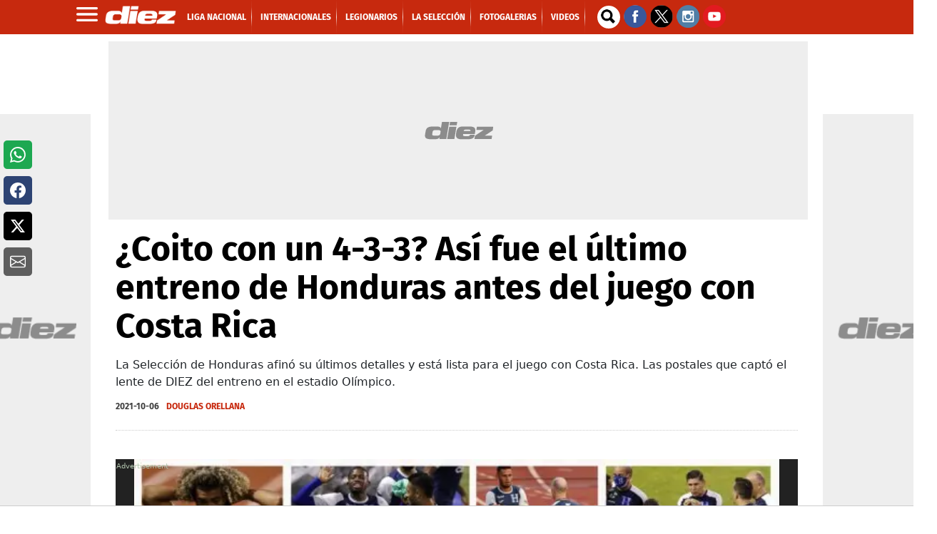

--- FILE ---
content_type: application/javascript; charset=utf-8
request_url: https://fundingchoicesmessages.google.com/f/AGSKWxUqF8h5pqiGzhBQdfEhmUJSBB6nNOAfVxnpRO1yNiRtJDivclvigZ3XV2VA4wJ9t6Q2o713CYYKZjFtER1Uw7HB0ujSfefwgCyWeQ9jn4F4VaFiGZ0uwCUYInzajZVXv6qmfS6fioZDoK_-hhBUfrwng9hVMr1u9zJ1cC_5XjeaEFWRr_9IB3_KxMHY/_/promobuttonad./marfeel_sw./blog_ad?=advert//ad/homepage?
body_size: -1293
content:
window['bfdac802-25bd-452d-a0ea-a01960ef95d4'] = true;

--- FILE ---
content_type: application/x-javascript; charset=utf-8
request_url: https://servicer.mgid.com/1146399/1?nocmp=1&tcfV2=1&tcfV1=1&sessionId=696e6b77-0d9ff&sessionPage=1&sessionNumberWeek=1&sessionNumber=1&cpicon=1&scale_metric_1=64.00&scale_metric_2=256.00&scale_metric_3=100.00&cbuster=1768844152016439983714&pvid=9481d28c-1aa2-4cda-ae07-9bd753ad58b9&implVersion=11&lct=1768660380&mp4=1&ap=1&consentStrLen=0&wlid=0d472ee0-0659-4bff-abd1-78abe951daf9&uniqId=00ba4&childs=1485511&niet=4g&nisd=false&evt=%5B%7B%22event%22%3A1%2C%22methods%22%3A%5B1%2C2%5D%7D%2C%7B%22event%22%3A2%2C%22methods%22%3A%5B1%2C2%5D%7D%5D&pv=5&jsv=es6&dpr=1&hashCommit=1445115c&apt=2021-10-07T06%3A10%3A02-06%3A00&tfre=11144&w=956&h=711&tl=150&tlp=1,2,3,4,5,6&sz=310x316&szp=1,2,3,4,5,6&szl=1,2,3;4,5,6&gptbid=1786402&cxurl=https%3A%2F%2Fwww.diez.hn%2Ffotogalerias%2Ffabian-coito-honduras-costa-rica-eliminatorias-alberth-elis-alex-lopez-MCDZ1497083&ref=&lu=https%3A%2F%2Fwww.diez.hn%2Ffotogalerias%2Ffabian-coito-honduras-costa-rica-eliminatorias-alberth-elis-alex-lopez-MCDZ1497083%23image-1
body_size: 2191
content:
var _mgq=_mgq||[];
_mgq.push(["MarketGidLoadGoods1146399_00ba4",[
["Brainberries","3835483","1","10 Most Praised Historical Movies","","0","","","","-xLMX9eNaUFWbmHv-IzpqTtrlWqzrNJR8H0dMhGtbgyHgLHex2gzfo26zbzAbrxmJ5-V9RiSmN6raXcKPkq-dgHZBJ5B0hNdBmXu_cXKZzXIf1R4d7fZDa2t9y88Hr4y",{"i":"https://s-img.mgid.com/g/3835483/492x277/47x0x619x348/aHR0cDovL2ltZ2hvc3RzLmNvbS90LzIwMTktMDcvMTAxOTI0L2MxMjYyMzkwNzk1OGZkMWNmOThjYmEzMWRjMGE1YWE3LnBuZw.webp?v=1768844152-ec2i_u0m8xy0hI6ZLQXNSR0PwZofdE6dnU3hoFYkDCc","l":"https://clck.mgid.com/ghits/3835483/i/57479858/0/pp/1/1?h=-xLMX9eNaUFWbmHv-IzpqTtrlWqzrNJR8H0dMhGtbgyHgLHex2gzfo26zbzAbrxmJ5-V9RiSmN6raXcKPkq-dgHZBJ5B0hNdBmXu_cXKZzXIf1R4d7fZDa2t9y88Hr4y&rid=4cf9053e-f55d-11f0-8100-d404e6f98490&tt=Direct&att=3&afrd=296&iv=11&ct=1&gdprApplies=0&muid=q0jQx7YqQPz9&st=-300&mp4=1&h2=RGCnD2pppFaSHdacZpvmnrKs3NEoz9rroTgLYydx17dMQa3lYapzH0cje8YE_J4nxtK_c0FCW6l988fzKxG0yA**","adc":[],"sdl":0,"dl":"","type":"w","media-type":"static","clicktrackers":[],"cta":"Learn more","cdt":"","b":0.1209870682995459,"catId":230,"tri":"4cf92a16-f55d-11f0-8100-d404e6f98490","crid":"3835483"}],
{"gpt":true,"price":0.1,"currency":"EUR"},
["Brainberries","3805541","1","20 Facts That'll Change Your Perception Of \"The Big Bang Theory\"","","0","","","","-xLMX9eNaUFWbmHv-IzpqVnk7gJhvHFXA3o-bct8dwXOhieGaBgKl8HVgR7hputOJ5-V9RiSmN6raXcKPkq-dgHZBJ5B0hNdBmXu_cXKZzX7ZbZ5ePN232GYH369T3K0",{"i":"https://s-img.mgid.com/g/3805541/492x277/0x0x492x277/aHR0cDovL2ltZ2hvc3RzLmNvbS90ZW1wLzIwMTctMDUtMjQvMTAxOTI0LzVjOTFlMDQ1NWNmOGEzMDJjOTA2N2Q2Y2ZmODJkNTg2LmpwZw.webp?v=1768844152-Y77g1_AMwu99HJfBba-sBm9ttwnJjdXVpke95Y_2Yi8","l":"https://clck.mgid.com/ghits/3805541/i/57479858/0/pp/3/1?h=-xLMX9eNaUFWbmHv-IzpqVnk7gJhvHFXA3o-bct8dwXOhieGaBgKl8HVgR7hputOJ5-V9RiSmN6raXcKPkq-dgHZBJ5B0hNdBmXu_cXKZzX7ZbZ5ePN232GYH369T3K0&rid=4cf9053e-f55d-11f0-8100-d404e6f98490&tt=Direct&att=3&afrd=296&iv=11&ct=1&gdprApplies=0&muid=q0jQx7YqQPz9&st=-300&mp4=1&h2=RGCnD2pppFaSHdacZpvmnrKs3NEoz9rroTgLYydx17dMQa3lYapzH0cje8YE_J4nxtK_c0FCW6l988fzKxG0yA**","adc":[],"sdl":0,"dl":"","type":"w","media-type":"static","clicktrackers":[],"cta":"Learn more","cdt":"","b":0.14905128045610627,"catId":230,"tri":"4cf92a22-f55d-11f0-8100-d404e6f98490","crid":"3805541"}],
["Brainberries","3805639","1","17 Mind-Blowing Makeovers By Makeup Artist Vanessa Davis","","0","","","","-xLMX9eNaUFWbmHv-IzpqS8s3opLvZQcpaAGQJBMQ-gAdPt70EWXANlpzaKR880-J5-V9RiSmN6raXcKPkq-dgHZBJ5B0hNdBmXu_cXKZzXJZuc67L0kcVlZJMMtEBZP",{"i":"https://s-img.mgid.com/g/3805639/492x277/0x153x900x506/aHR0cDovL2ltZ2hvc3RzLmNvbS90LzIwMTktMDUvMTAxOTI0LzViNTdhOTNjMDgxYTg0MzI0MzVkOGE5Mjc1OGM4ZWJiLmpwZWc.webp?v=1768844152-PXFa9VqkV2EiO1a9LKGTubCzJJIGXlykw9fBIAfxENs","l":"https://clck.mgid.com/ghits/3805639/i/57479858/0/pp/4/1?h=-xLMX9eNaUFWbmHv-IzpqS8s3opLvZQcpaAGQJBMQ-gAdPt70EWXANlpzaKR880-J5-V9RiSmN6raXcKPkq-dgHZBJ5B0hNdBmXu_cXKZzXJZuc67L0kcVlZJMMtEBZP&rid=4cf9053e-f55d-11f0-8100-d404e6f98490&tt=Direct&att=3&afrd=296&iv=11&ct=1&gdprApplies=0&muid=q0jQx7YqQPz9&st=-300&mp4=1&h2=RGCnD2pppFaSHdacZpvmnrKs3NEoz9rroTgLYydx17dMQa3lYapzH0cje8YE_J4nxtK_c0FCW6l988fzKxG0yA**","adc":[],"sdl":0,"dl":"","type":"w","media-type":"static","clicktrackers":[],"cta":"Learn more","cdt":"","b":0.14988589441435463,"catId":225,"tri":"4cf92a23-f55d-11f0-8100-d404e6f98490","crid":"3805639"}],
["Brainberries","16261826","1","You Had No Idea That You Were Breaking Biblical Laws In This Way","","0","","","","-xLMX9eNaUFWbmHv-IzpqaxmbRNuxAzXd8Rn1Q9ARBkuXBJKGxUoBn5AZBXy10OlJ5-V9RiSmN6raXcKPkq-dgHZBJ5B0hNdBmXu_cXKZzV8sVamH4s9Lxh-nornmLWl",{"i":"https://s-img.mgid.com/g/16261826/492x277/-/[base64].webp?v=1768844152-omHlSYDsaVBV8xU2GgKc5Abfnje3NyMA7SPrTFWaaqc","l":"https://clck.mgid.com/ghits/16261826/i/57479858/0/pp/5/1?h=-xLMX9eNaUFWbmHv-IzpqaxmbRNuxAzXd8Rn1Q9ARBkuXBJKGxUoBn5AZBXy10OlJ5-V9RiSmN6raXcKPkq-dgHZBJ5B0hNdBmXu_cXKZzV8sVamH4s9Lxh-nornmLWl&rid=4cf9053e-f55d-11f0-8100-d404e6f98490&tt=Direct&att=3&afrd=296&iv=11&ct=1&gdprApplies=0&muid=q0jQx7YqQPz9&st=-300&mp4=1&h2=RGCnD2pppFaSHdacZpvmnrKs3NEoz9rroTgLYydx17dMQa3lYapzH0cje8YE_J4nxtK_c0FCW6l988fzKxG0yA**","adc":[],"sdl":0,"dl":"","type":"w","media-type":"static","clicktrackers":[],"cta":"Learn more","cdt":"","b":0.14905128045610627,"catId":225,"tri":"4cf92a26-f55d-11f0-8100-d404e6f98490","crid":"16261826"}],
["Herbeauty","14649807","1","It Is Integral For Healthy Skin: People See Life-Changing Results","","0","","","","-xLMX9eNaUFWbmHv-IzpqT5U8-HSwGofHeqdeuS7_Npbqte55ORHsRyrE1t7H5GrJ5-V9RiSmN6raXcKPkq-dgHZBJ5B0hNdBmXu_cXKZzVY2qe5nT28yDT1461wRVwE",{"i":"https://cl.imghosts.com/imgh/video/upload/ar_16:9,c_fill,w_680/videos/t/2022-10/101924/cc6d9518697b6d3e16b64fe6cb127ae3.mp4?v=1768844152-nmJ_9zHIxXYi-hR6A3-k_BxPDScfDd84l3tuwNXPHSs","l":"https://clck.mgid.com/ghits/14649807/i/57479858/0/pp/6/1?h=-xLMX9eNaUFWbmHv-IzpqT5U8-HSwGofHeqdeuS7_Npbqte55ORHsRyrE1t7H5GrJ5-V9RiSmN6raXcKPkq-dgHZBJ5B0hNdBmXu_cXKZzVY2qe5nT28yDT1461wRVwE&rid=4cf9053e-f55d-11f0-8100-d404e6f98490&tt=Direct&att=3&afrd=296&iv=11&ct=1&gdprApplies=0&muid=q0jQx7YqQPz9&st=-300&mp4=1&h2=RGCnD2pppFaSHdacZpvmnrKs3NEoz9rroTgLYydx17dMQa3lYapzH0cje8YE_J4nxtK_c0FCW6l988fzKxG0yA**","adc":[],"sdl":0,"dl":"","type":"w","media-type":"video","clicktrackers":[],"cta":"Learn more","cdt":"","b":0.14905128045610627,"catId":243,"tri":"4cf92a29-f55d-11f0-8100-d404e6f98490","crid":"14649807"}],],
{"awc":{},"dt":"desktop","ts":"","tt":"Direct","isBot":1,"h2":"RGCnD2pppFaSHdacZpvmnrKs3NEoz9rroTgLYydx17dMQa3lYapzH0cje8YE_J4nxtK_c0FCW6l988fzKxG0yA**","ats":0,"rid":"4cf9053e-f55d-11f0-8100-d404e6f98490","pvid":"9481d28c-1aa2-4cda-ae07-9bd753ad58b9","iv":11,"brid":32,"muidn":"q0jQx7YqQPz9","dnt":2,"cv":2,"afrd":296,"config":{"adPlayers":[{"desktopChannelId":"65cf55fd0e9164443f04661c","engine":"aniview","mobileChannelId":"65cf55fd0e9164443f04661c","name":"aniview player","nativeBackfillEnabled":false,"publisherId":"5ac2203f073ef46a6856c7b0","skipoffset":"5","sourceType":"main"}],"autoStart":"visibleNotPause","enabled":"1","formats":[{"adsPlace":"over","autoStart":"visibleOnly","closeButtonEnable":1,"device":"desktop","loop":true,"maximp":2,"moveToBody":false,"name":"outstream","sticky":false,"teaserHeight":2,"teaserIndex":0,"teaserSize":2,"test":false},{"adsPlace":"over","autoStart":"visibleOnly","closeButtonEnable":1,"device":"mobile","loop":true,"maximp":2,"moveToBody":false,"name":"outstream","sticky":false,"teaserHeight":1,"teaserIndex":0,"teaserSize":1,"test":false}],"parentCid":1146399,"subid":0,"templateId":0,"uuid":"4cf9053e-f55d-11f0-8100-d404e6f98490","vast":["//servicer.mgid.com/1146399/?vast=1"],"vastIntegration":false,"vpaid":{"adsLimit":3,"maxSinglePlayers":3,"singleTimeout":5,"totalTimeout":5},"wages_types":"video,goods"},"lib":"1.11.255","sd":["","350320"],"consent":true,"adv_src_id":9745}]);
_mgqp();
